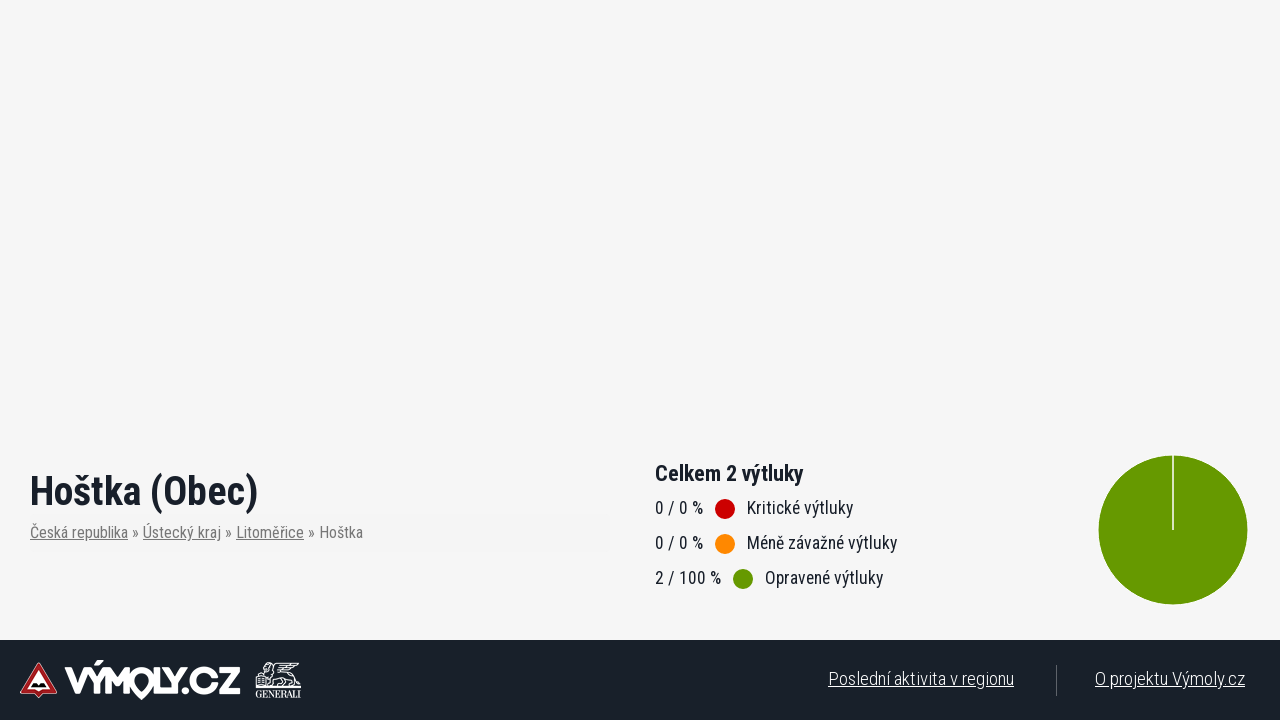

--- FILE ---
content_type: text/html; charset=utf-8
request_url: https://www.vymoly.cz/widget/cz/ustecky-kraj/litomerice/hostka/
body_size: 2161
content:
<!DOCTYPE html>
<html lang="cs">
<head>
	<meta http-equiv="Content-Type" content="text/html; charset=utf-8" />
<meta http-equiv="X-Ua-Compatible" content="IE=edge,chrome=1" />
	<meta name="title" content="Obec Hoštka | Výmoly - Monitorujeme jednoduše a rychle aktuální stav silnic" />
<meta name="description" content="Projekt VÝMOLY monitoruje aktuální stav silnic a zajišťuje efektivní komunikaci mezi řidiči a správci silnic. Našim cílem není konfrontace, ale hledání efektivních způsobů spolupráce a komunikace mezi řidiči a silničáři." />
<meta name="keywords" content="Výmoly" />
<meta name="language" content="cs" />
<meta name="robots" content="index, follow" />
<meta name="viewport" content="width=device-width, initial-scale=1" />
<meta name="google-site-verification" content="5g49Ya6yNxfHqqICbuVuSsQ_NGHhagkLXU_UzZ3HdGE" />
	<title>Obec Hoštka | Výmoly - Monitorujeme jednoduše a rychle aktuální stav silnic</title>
	<link rel="shortcut icon" href="/favicon.ico" /> 
	<script>
		var ajaxPointsUrl = 'https://www.vymoly.cz/points.php?url=detail';
		var siteUrl = 'https://www.vymoly.cz/';
		var mapDefZoom = 8;
		var mapDefCenter = [49.740,16.283];
				var prevWidth = 185;
		var prevHeight = 139;
		/*var prevCorners = 0;
		var prevBg = 'FFFFFF';*/
	</script>
  <meta property="og:site_name" content="Výmoly - Monitorujeme jednoduše a rychle aktuální stav silnic" />
  <meta property="og:image" content="https://www.vymoly.cz/images/shareLogo.jpg" />
<script type="text/javascript" src="https://maps.googleapis.com/maps/api/js?key=AIzaSyDZIuQ1KV41RS5Qu7GRV2jWdk5Hx7b2UtM&amp;sensor=true&amp;language=cs&amp;region=CS"></script>
<script type="text/javascript" src="/js/frontend.js"></script>
<link rel="stylesheet" type="text/css" media="screen" href="https://fonts.googleapis.com/css?family=Roboto:400,300,500,700&amp;subset=latin,latin-ext" />
<link rel="stylesheet" type="text/css" media="screen" href="https://fonts.googleapis.com/css?family=Roboto+Condensed:400,300,500,700&amp;subset=latin,latin-ext" />
<link rel="stylesheet" type="text/css" media="screen" href="/css/frontend_widget.css" />
  <!-- HTML5 shim and Respond.js IE8 support of HTML5 elements and media queries -->
  <!--[if lt IE 9]>
    <script src="https://oss.maxcdn.com/libs/html5shiv/3.7.0/html5shiv.js"></script>
    <script src="https://oss.maxcdn.com/libs/respond.js/1.4.2/respond.min.js"></script>
  <![endif]--></head><body>
<div id="mainMap" class="mapContainer"></div>
<div id="content" class="container-fluid">
  <div class="row">
    <div class="head col-xs-12 col-sm-12 col-md-5 col-lg-6">
      <div class="row">
        <div class="col-xs-12 col-sm-7 col-md-12">
          <h1>Hoštka (Obec)</h1>
          <p class="breadcrumb">
            <a target="_blank" href="/oblast/cz/">Česká republika</a> &raquo;
            <a target="_blank" href="/oblast/cz/ustecky-kraj/">Ústecký kraj</a> &raquo;
            <a target="_blank" href="/oblast/cz/ustecky-kraj/litomerice/">Litoměřice</a> &raquo;
            <span>Hoštka</span>
          </p>
        </div>
      </div>
    </div>

    <div class="data col-xs-12 col-sm-7 col-md-4 col-lg-4">
      <h2>Celkem 2 výtluky</h2>
      <ul class="data-list list-unstyled">
        <li>
          <span class="number">0 / 0&nbsp;%</span>
          <span class="dot bg-danger"></span>
          <span class="description">Kritické výtluky</span>
        </li>
        <li>
          <span class="number">0 / 0&nbsp;%</span>
          <span class="dot bg-warning"></span>
          <span class="description">Méně závažné výtluky</span>
        </li>
        <li>
          <span class="number">2 / 100&nbsp;%</span>
          <span class="dot bg-success"></span>
          <span class="description">Opravené výtluky</span>
        </li>
      </ul>
    </div>
    <div class="chart col-xs-12 col-sm-5 col-md-3 col-lg-2">
      <div class="chartWrap">
        <canvas id="unitChart" height="160" width="160"></canvas>
      </div>
    </div>
  </div>
</div>
<script>
var chart = new Chart(document.getElementById('unitChart').getContext('2d')).Pie([
  {
    value: 0,
    color:"#CC0000"
  },
  {
    value : 0,
    color : "#FF8800"
  },
  {
    value : 2,
    color : "#669900"
  }
], {
  segmentStrokeWidth: 1
});
</script>
<footer id="footer" class="footer bg-gray-darker">
  <div class="container-fluid">
    <div class="row">
      <div class="col-xs-12 col-sm-7 col-md-5">
        <a class="logo text-hide" title="Výmoly - Monitorujeme jednoduše a rychle aktuální stav silnic" target="_blank" href="/">Výmoly - Monitorujeme jednoduše a rychle aktuální stav silnic</a>      </div>
      <div class="hidden-xs col-sm-5 col-md-7">
        <ul class="foot-nav list-inline text-right">
          <li class="hidden-sm"><a target="_blank" href="/oblast/cz/ustecky-kraj/litomerice/hostka/">Poslední aktivita v regionu</a></a></li>
          <li><a target="_blank" href="/o-projektu/">O projektu Výmoly.cz</a></li>
        </ul>
      </div>
    </div>
  </div>
</footer>
<script>
$(function()
{
  initMap('mainMap', [0,1], {
    'country': 'Česká republika',
    'address': 'Česká republika, Ústecký kraj, Litoměřice, Hoštka'
  }, 13);

  var mapMinH = 200;

  var contEl  = $('#content');
  var footEl  = $('#footer');
  var cache   = {
    winH:  0,
    contH: 0
  };

  $(window).on('resize', function()
  {
    var winH  = window.innerHeight || doc.documentElement.clientHeight || document.documentElement.getElementsByTagName('body')[0].clientHeight;
    var contH = (contEl.length ? contEl.outerHeight() : 0) + (footEl.length ? footEl.outerHeight() : 0);
    
    // Prevent unneccessary repainting
    if (cache.winH == winH && cache.contH == contH) return;
    cache.winH  = winH;
    cache.contH = contH;

    var mapH = winH - contH;
    if (mapH < mapMinH) mapH = mapMinH;
    $('#mainMap').height(mapH);
  })
  .trigger('resize');
});
</script></body>
</html>